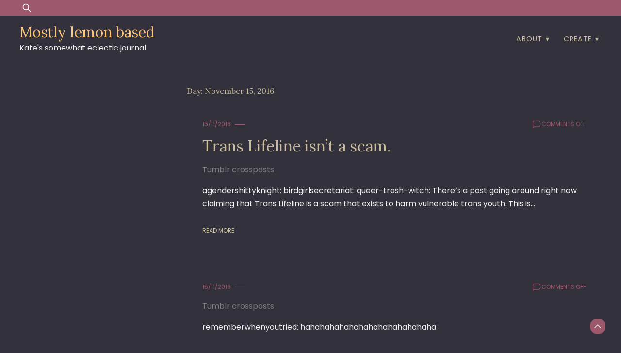

--- FILE ---
content_type: text/javascript
request_url: https://pyoor.org/wp-content/themes/dusky-blog/js/scripts.js?ver=DUSKY_BLOG_VERSION
body_size: -67
content:
jQuery( function($) {

    //Tab to top
    jQuery(window).scroll(function() {
        if (jQuery(this).scrollTop() > 1){  
            jQuery('.scroll-to-top').addClass("show");
        }
        else{
            jQuery('.scroll-to-top').removeClass("show");
        }
    });

    jQuery(".scroll-to-top").on("click", function() {
        jQuery("html, body").animate({ scrollTop: 0 }, 300);
        return false;
    });
    //Tab to top 


    jQuery('#nav-icon3').click(function(){
		jQuery(this).toggleClass('open');
	});



} );